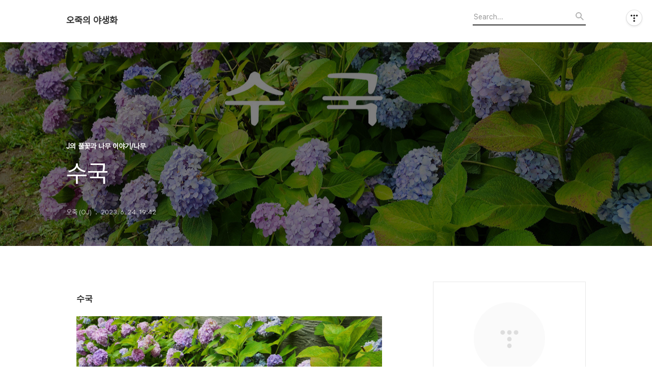

--- FILE ---
content_type: text/html;charset=UTF-8
request_url: https://77sjd.tistory.com/3845
body_size: 57938
content:
<!DOCTYPE html>
<html lang="ko">

                                                                                <head>
                <script type="text/javascript">if (!window.T) { window.T = {} }
window.T.config = {"TOP_SSL_URL":"https://www.tistory.com","PREVIEW":false,"ROLE":"guest","PREV_PAGE":"","NEXT_PAGE":"","BLOG":{"id":5503618,"name":"77sjd","title":"오죽의 야생화","isDormancy":false,"nickName":"오죽 (OJ)","status":"open","profileStatus":"normal"},"NEED_COMMENT_LOGIN":false,"COMMENT_LOGIN_CONFIRM_MESSAGE":"","LOGIN_URL":"https://www.tistory.com/auth/login/?redirectUrl=https://77sjd.tistory.com/3845","DEFAULT_URL":"https://77sjd.tistory.com","USER":{"name":null,"homepage":null,"id":0,"profileImage":null},"SUBSCRIPTION":{"status":"none","isConnected":false,"isPending":false,"isWait":false,"isProcessing":false,"isNone":true},"IS_LOGIN":false,"HAS_BLOG":false,"IS_SUPPORT":false,"IS_SCRAPABLE":false,"TOP_URL":"http://www.tistory.com","JOIN_URL":"https://www.tistory.com/member/join","PHASE":"prod","ROLE_GROUP":"visitor"};
window.T.entryInfo = {"entryId":3845,"isAuthor":false,"categoryId":1077516,"categoryLabel":"J의 풀꽃과 나무 이야기/나무"};
window.appInfo = {"domain":"tistory.com","topUrl":"https://www.tistory.com","loginUrl":"https://www.tistory.com/auth/login","logoutUrl":"https://www.tistory.com/auth/logout"};
window.initData = {};

window.TistoryBlog = {
    basePath: "",
    url: "https://77sjd.tistory.com",
    tistoryUrl: "https://77sjd.tistory.com",
    manageUrl: "https://77sjd.tistory.com/manage",
    token: "XTYJEzNIeWuFfNbmBggDwj8WuGjpl0dgehJ+5SmU2A4SoxZc2sREyWkAjUnJSE5/"
};
var servicePath = "";
var blogURL = "";</script>

                
                
                
                        <!-- BusinessLicenseInfo - START -->
        
            <link href="https://tistory1.daumcdn.net/tistory_admin/userblog/userblog-b01726c8aeb47bdb6a378467404d8bd37fde5262/static/plugin/BusinessLicenseInfo/style.css" rel="stylesheet" type="text/css"/>

            <script>function switchFold(entryId) {
    var businessLayer = document.getElementById("businessInfoLayer_" + entryId);

    if (businessLayer) {
        if (businessLayer.className.indexOf("unfold_license") > 0) {
            businessLayer.className = "business_license_layer";
        } else {
            businessLayer.className = "business_license_layer unfold_license";
        }
    }
}
</script>

        
        <!-- BusinessLicenseInfo - END -->
        <!-- DaumShow - START -->
        <style type="text/css">#daumSearchBox {
    height: 21px;
    background-image: url(//i1.daumcdn.net/imgsrc.search/search_all/show/tistory/plugin/bg_search2_2.gif);
    margin: 5px auto;
    padding: 0;
}

#daumSearchBox input {
    background: none;
    margin: 0;
    padding: 0;
    border: 0;
}

#daumSearchBox #daumLogo {
    width: 34px;
    height: 21px;
    float: left;
    margin-right: 5px;
    background-image: url(//i1.daumcdn.net/img-media/tistory/img/bg_search1_2_2010ci.gif);
}

#daumSearchBox #show_q {
    background-color: transparent;
    border: none;
    font: 12px Gulim, Sans-serif;
    color: #555;
    margin-top: 4px;
    margin-right: 15px;
    float: left;
}

#daumSearchBox #show_btn {
    background-image: url(//i1.daumcdn.net/imgsrc.search/search_all/show/tistory/plugin/bt_search_2.gif);
    width: 37px;
    height: 21px;
    float: left;
    margin: 0;
    cursor: pointer;
    text-indent: -1000em;
}
</style>

        <!-- DaumShow - END -->

<!-- System - START -->

<!-- System - END -->

        <!-- TistoryProfileLayer - START -->
        <link href="https://tistory1.daumcdn.net/tistory_admin/userblog/userblog-b01726c8aeb47bdb6a378467404d8bd37fde5262/static/plugin/TistoryProfileLayer/style.css" rel="stylesheet" type="text/css"/>
<script type="text/javascript" src="https://tistory1.daumcdn.net/tistory_admin/userblog/userblog-b01726c8aeb47bdb6a378467404d8bd37fde5262/static/plugin/TistoryProfileLayer/script.js"></script>

        <!-- TistoryProfileLayer - END -->

                
                <meta http-equiv="X-UA-Compatible" content="IE=Edge">
<meta name="format-detection" content="telephone=no">
<script src="//t1.daumcdn.net/tistory_admin/lib/jquery/jquery-3.5.1.min.js" integrity="sha256-9/aliU8dGd2tb6OSsuzixeV4y/faTqgFtohetphbbj0=" crossorigin="anonymous"></script>
<script type="text/javascript" src="//t1.daumcdn.net/tiara/js/v1/tiara-1.2.0.min.js"></script><meta name="referrer" content="always"/>
<meta name="google-adsense-platform-account" content="ca-host-pub-9691043933427338"/>
<meta name="google-adsense-platform-domain" content="tistory.com"/>
<meta name="description" content="수국 수국 - YouTube"/>
<meta property="og:type" content="article"/>
<meta property="og:url" content="https://77sjd.tistory.com/3845"/>
<meta property="og.article.author" content="오죽 (OJ)"/>
<meta property="og:site_name" content="오죽의 야생화"/>
<meta property="og:title" content="수국"/>
<meta name="by" content="오죽 (OJ)"/>
<meta property="og:description" content="수국 수국 - YouTube"/>
<meta property="og:image" content="https://img1.daumcdn.net/thumb/R800x0/?scode=mtistory2&fname=https%3A%2F%2Fblog.kakaocdn.net%2Fdna%2FwXcu4%2Fbtsla00calY%2FAAAAAAAAAAAAAAAAAAAAAHqdONP2EhbV9XKt-K0Xy0LtDuUTnX3MX_Jk2owCWFmn%2Fimg.jpg%3Fcredential%3DyqXZFxpELC7KVnFOS48ylbz2pIh7yKj8%26expires%3D1764514799%26allow_ip%3D%26allow_referer%3D%26signature%3D36MZuv4hbHO%252BuHP2YeFv%252BdmVg3c%253D"/>
<meta property="article:section" content="'사진'"/>
<meta name="twitter:card" content="summary_large_image"/>
<meta name="twitter:site" content="@TISTORY"/>
<meta name="twitter:title" content="수국"/>
<meta name="twitter:description" content="수국 수국 - YouTube"/>
<meta property="twitter:image" content="https://img1.daumcdn.net/thumb/R800x0/?scode=mtistory2&fname=https%3A%2F%2Fblog.kakaocdn.net%2Fdna%2FwXcu4%2Fbtsla00calY%2FAAAAAAAAAAAAAAAAAAAAAHqdONP2EhbV9XKt-K0Xy0LtDuUTnX3MX_Jk2owCWFmn%2Fimg.jpg%3Fcredential%3DyqXZFxpELC7KVnFOS48ylbz2pIh7yKj8%26expires%3D1764514799%26allow_ip%3D%26allow_referer%3D%26signature%3D36MZuv4hbHO%252BuHP2YeFv%252BdmVg3c%253D"/>
<meta content="https://77sjd.tistory.com/3845" property="dg:plink" content="https://77sjd.tistory.com/3845"/>
<meta name="plink"/>
<meta name="title" content="수국"/>
<meta name="article:media_name" content="오죽의 야생화"/>
<meta property="article:mobile_url" content="https://77sjd.tistory.com/m/3845"/>
<meta property="article:pc_url" content="https://77sjd.tistory.com/3845"/>
<meta property="article:mobile_view_url" content="https://77sjd.tistory.com/m/3845"/>
<meta property="article:pc_view_url" content="https://77sjd.tistory.com/3845"/>
<meta property="article:talk_channel_view_url" content="https://77sjd.tistory.com/m/3845"/>
<meta property="article:pc_service_home" content="https://www.tistory.com"/>
<meta property="article:mobile_service_home" content="https://www.tistory.com/m"/>
<meta property="article:txid" content="5503618_3845"/>
<meta property="article:published_time" content="2023-06-24T19:42:39+09:00"/>
<meta property="og:regDate" content="20230624074239"/>
<meta property="article:modified_time" content="2023-06-24T19:42:39+09:00"/>
<script type="module" src="https://tistory1.daumcdn.net/tistory_admin/userblog/userblog-b01726c8aeb47bdb6a378467404d8bd37fde5262/static/pc/dist/index.js" defer=""></script>
<script type="text/javascript" src="https://tistory1.daumcdn.net/tistory_admin/userblog/userblog-b01726c8aeb47bdb6a378467404d8bd37fde5262/static/pc/dist/index-legacy.js" defer="" nomodule="true"></script>
<script type="text/javascript" src="https://tistory1.daumcdn.net/tistory_admin/userblog/userblog-b01726c8aeb47bdb6a378467404d8bd37fde5262/static/pc/dist/polyfills-legacy.js" defer="" nomodule="true"></script>
<link rel="icon" sizes="any" href="https://t1.daumcdn.net/tistory_admin/favicon/tistory_favicon_32x32.ico"/>
<link rel="icon" type="image/svg+xml" href="https://t1.daumcdn.net/tistory_admin/top_v2/bi-tistory-favicon.svg"/>
<link rel="apple-touch-icon" href="https://t1.daumcdn.net/tistory_admin/top_v2/tistory-apple-touch-favicon.png"/>
<link rel="stylesheet" type="text/css" href="https://t1.daumcdn.net/tistory_admin/www/style/font.css"/>
<link rel="stylesheet" type="text/css" href="https://tistory1.daumcdn.net/tistory_admin/userblog/userblog-b01726c8aeb47bdb6a378467404d8bd37fde5262/static/style/content.css"/>
<link rel="stylesheet" type="text/css" href="https://tistory1.daumcdn.net/tistory_admin/userblog/userblog-b01726c8aeb47bdb6a378467404d8bd37fde5262/static/pc/dist/index.css"/>
<link rel="stylesheet" type="text/css" href="https://tistory1.daumcdn.net/tistory_admin/userblog/userblog-b01726c8aeb47bdb6a378467404d8bd37fde5262/static/style/uselessPMargin.css"/>
<script type="text/javascript">(function() {
    var tjQuery = jQuery.noConflict(true);
    window.tjQuery = tjQuery;
    window.orgjQuery = window.jQuery; window.jQuery = tjQuery;
    window.jQuery = window.orgjQuery; delete window.orgjQuery;
})()</script>
<script type="text/javascript" src="https://tistory1.daumcdn.net/tistory_admin/userblog/userblog-b01726c8aeb47bdb6a378467404d8bd37fde5262/static/script/base.js"></script>
<script type="text/javascript" src="//developers.kakao.com/sdk/js/kakao.min.js"></script>

                
  <title>수국</title>
  <meta name="title" content="수국 :: 오죽의 야생화" />
  <meta charset="utf-8" />
  <meta name="viewport" content="width=device-width, height=device-height, initial-scale=1, minimum-scale=1.0, maximum-scale=1.0" />
  <meta http-equiv="X-UA-Compatible" content="IE=edge, chrome=1" />
  <link rel="alternate" type="application/rss+xml" title="오죽의 야생화" href="https://77sjd.tistory.com/rss" />
  <link rel="stylesheet" href="//cdn.jsdelivr.net/npm/xeicon@2.3.3/xeicon.min.css">
  <link rel="stylesheet" href="https://tistory1.daumcdn.net/tistory/0/Odyssey/style.css" />
  <script src="//t1.daumcdn.net/tistory_admin/lib/jquery/jquery-1.12.4.min.js"></script>
  <script src="//t1.daumcdn.net/tistory_admin/assets/skin/common/vh-check.min.js"></script>
  <script src="https://tistory1.daumcdn.net/tistory/0/Odyssey/images/common.js" defer></script>
  <script> (function () { var test = vhCheck();}()); </script>

                
                
                <style type="text/css">.another_category {
    border: 1px solid #E5E5E5;
    padding: 10px 10px 5px;
    margin: 10px 0;
    clear: both;
}

.another_category h4 {
    font-size: 12px !important;
    margin: 0 !important;
    border-bottom: 1px solid #E5E5E5 !important;
    padding: 2px 0 6px !important;
}

.another_category h4 a {
    font-weight: bold !important;
}

.another_category table {
    table-layout: fixed;
    border-collapse: collapse;
    width: 100% !important;
    margin-top: 10px !important;
}

* html .another_category table {
    width: auto !important;
}

*:first-child + html .another_category table {
    width: auto !important;
}

.another_category th, .another_category td {
    padding: 0 0 4px !important;
}

.another_category th {
    text-align: left;
    font-size: 12px !important;
    font-weight: normal;
    word-break: break-all;
    overflow: hidden;
    line-height: 1.5;
}

.another_category td {
    text-align: right;
    width: 80px;
    font-size: 11px;
}

.another_category th a {
    font-weight: normal;
    text-decoration: none;
    border: none !important;
}

.another_category th a.current {
    font-weight: bold;
    text-decoration: none !important;
    border-bottom: 1px solid !important;
}

.another_category th span {
    font-weight: normal;
    text-decoration: none;
    font: 10px Tahoma, Sans-serif;
    border: none !important;
}

.another_category_color_gray, .another_category_color_gray h4 {
    border-color: #E5E5E5 !important;
}

.another_category_color_gray * {
    color: #909090 !important;
}

.another_category_color_gray th a.current {
    border-color: #909090 !important;
}

.another_category_color_gray h4, .another_category_color_gray h4 a {
    color: #737373 !important;
}

.another_category_color_red, .another_category_color_red h4 {
    border-color: #F6D4D3 !important;
}

.another_category_color_red * {
    color: #E86869 !important;
}

.another_category_color_red th a.current {
    border-color: #E86869 !important;
}

.another_category_color_red h4, .another_category_color_red h4 a {
    color: #ED0908 !important;
}

.another_category_color_green, .another_category_color_green h4 {
    border-color: #CCE7C8 !important;
}

.another_category_color_green * {
    color: #64C05B !important;
}

.another_category_color_green th a.current {
    border-color: #64C05B !important;
}

.another_category_color_green h4, .another_category_color_green h4 a {
    color: #3EA731 !important;
}

.another_category_color_blue, .another_category_color_blue h4 {
    border-color: #C8DAF2 !important;
}

.another_category_color_blue * {
    color: #477FD6 !important;
}

.another_category_color_blue th a.current {
    border-color: #477FD6 !important;
}

.another_category_color_blue h4, .another_category_color_blue h4 a {
    color: #1960CA !important;
}

.another_category_color_violet, .another_category_color_violet h4 {
    border-color: #E1CEEC !important;
}

.another_category_color_violet * {
    color: #9D64C5 !important;
}

.another_category_color_violet th a.current {
    border-color: #9D64C5 !important;
}

.another_category_color_violet h4, .another_category_color_violet h4 a {
    color: #7E2CB5 !important;
}
</style>

                
                <link rel="stylesheet" type="text/css" href="https://tistory1.daumcdn.net/tistory_admin/userblog/userblog-b01726c8aeb47bdb6a378467404d8bd37fde5262/static/style/revenue.css"/>
<link rel="canonical" href="https://77sjd.tistory.com/3845"/>

<!-- BEGIN STRUCTURED_DATA -->
<script type="application/ld+json">
    {"@context":"http://schema.org","@type":"BlogPosting","mainEntityOfPage":{"@id":"https://77sjd.tistory.com/3845","name":null},"url":"https://77sjd.tistory.com/3845","headline":"수국","description":"수국 수국 - YouTube","author":{"@type":"Person","name":"오죽 (OJ)","logo":null},"image":{"@type":"ImageObject","url":"https://img1.daumcdn.net/thumb/R800x0/?scode=mtistory2&fname=https%3A%2F%2Fblog.kakaocdn.net%2Fdna%2FwXcu4%2Fbtsla00calY%2FAAAAAAAAAAAAAAAAAAAAAHqdONP2EhbV9XKt-K0Xy0LtDuUTnX3MX_Jk2owCWFmn%2Fimg.jpg%3Fcredential%3DyqXZFxpELC7KVnFOS48ylbz2pIh7yKj8%26expires%3D1764514799%26allow_ip%3D%26allow_referer%3D%26signature%3D36MZuv4hbHO%252BuHP2YeFv%252BdmVg3c%253D","width":"800px","height":"800px"},"datePublished":"2023-06-24T19:42:39+09:00","dateModified":"2023-06-24T19:42:39+09:00","publisher":{"@type":"Organization","name":"TISTORY","logo":{"@type":"ImageObject","url":"https://t1.daumcdn.net/tistory_admin/static/images/openGraph/opengraph.png","width":"800px","height":"800px"}}}
</script>
<!-- END STRUCTURED_DATA -->
<link rel="stylesheet" type="text/css" href="https://tistory1.daumcdn.net/tistory_admin/userblog/userblog-b01726c8aeb47bdb6a378467404d8bd37fde5262/static/style/dialog.css"/>
<link rel="stylesheet" type="text/css" href="//t1.daumcdn.net/tistory_admin/www/style/top/font.css"/>
<link rel="stylesheet" type="text/css" href="https://tistory1.daumcdn.net/tistory_admin/userblog/userblog-b01726c8aeb47bdb6a378467404d8bd37fde5262/static/style/postBtn.css"/>
<link rel="stylesheet" type="text/css" href="https://tistory1.daumcdn.net/tistory_admin/userblog/userblog-b01726c8aeb47bdb6a378467404d8bd37fde5262/static/style/tistory.css"/>
<script type="text/javascript" src="https://tistory1.daumcdn.net/tistory_admin/userblog/userblog-b01726c8aeb47bdb6a378467404d8bd37fde5262/static/script/common.js"></script>
<script type="text/javascript" src="https://tistory1.daumcdn.net/tistory_admin/userblog/userblog-b01726c8aeb47bdb6a378467404d8bd37fde5262/static/script/odyssey.js"></script>

                
                </head>


                                                <body id="tt-body-page" class="headerslogundisplayon headerbannerdisplayon listmorenumber listmorebuttonmobile   use-menu-topnavnone-wrp">
                
                
                

  
    <!-- 사이드바 서랍형일때 wrap-right / wrap-drawer -->
    <div id="wrap" class="wrap-right">

      <!-- header -->
      <header class="header">
				<div class="line-bottom display-none"></div>
        <!-- inner-header -->
        <div class="inner-header  topnavnone">

          <div class="box-header">
            <h1 class="title-logo">
              <a href="https://77sjd.tistory.com/" title="오죽의 야생화" class="link_logo">
                
                
                  오죽의 야생화
                
              </a>
            </h1>

            <!-- search-bar for PC -->
						<div class="util use-top">
							<div class="search">
							<input class="searchInput" type="text" name="search" value="" placeholder="Search..." onkeypress="if (event.keyCode == 13) { requestSearch('.util.use-top .searchInput') }"/>
							</div>
						</div>


          </div>

          <!-- area-align -->
          <div class="area-align">

            

            <!-- area-gnb -->
            <div class="area-gnb">
              <nav class="topnavnone">
                <ul>
  <li class="t_menu_home first"><a href="/" target="">홈</a></li>
  <li class="t_menu_tag"><a href="/tag" target="">태그</a></li>
  <li class="t_menu_guestbook last"><a href="/guestbook" target="">방명록</a></li>
</ul>
              </nav>
            </div>

            <button type="button" class="button-menu">
              <svg xmlns="//www.w3.org/2000/svg" width="20" height="14" viewBox="0 0 20 14">
                <path fill="#333" fill-rule="evenodd" d="M0 0h20v2H0V0zm0 6h20v2H0V6zm0 6h20v2H0v-2z" />
              </svg>
            </button>

            

          </div>
          <!-- // area-align -->

        </div>
        <!-- // inner-header -->

      </header>
      <!-- // header -->

      

      <!-- container -->
      <div id="container">

        <main class="main">

          <!-- area-main -->
          <div class="area-main">

            <!-- s_list / 카테고리, 검색 리스트 -->
            <div class="area-common" >
							
            </div>
            <!-- // s_list / 카테고리, 검색 리스트 -->

            <!-- area-view / 뷰페이지 및 기본 영역 -->
            <div class="area-view">
              <!-- s_article_rep -->
                
      

  <!-- s_permalink_article_rep / 뷰페이지 -->
  
    <!-- 이미지가 없는 경우 article-header-noimg -->
    <div class="article-header" thumbnail="https://img1.daumcdn.net/thumb/R1440x0/?scode=mtistory2&fname=https%3A%2F%2Fblog.kakaocdn.net%2Fdna%2FwXcu4%2Fbtsla00calY%2FAAAAAAAAAAAAAAAAAAAAAHqdONP2EhbV9XKt-K0Xy0LtDuUTnX3MX_Jk2owCWFmn%2Fimg.jpg%3Fcredential%3DyqXZFxpELC7KVnFOS48ylbz2pIh7yKj8%26expires%3D1764514799%26allow_ip%3D%26allow_referer%3D%26signature%3D36MZuv4hbHO%252BuHP2YeFv%252BdmVg3c%253D" style="background-image:url('')">
      <div class="inner-header">
        <div class="box-meta">
          <p class="category">J의 풀꽃과 나무 이야기/나무</p>
          <h2 class="title-article">수국</h2>
          <div class="box-info">
            <span class="writer">오죽 (OJ)</span>
            <span class="date">2023. 6. 24. 19:42</span>
            
          </div>
        </div>
      </div>
    </div>

    <!-- 에디터 영역 -->
    <div class="article-view" id="article-view">
                  <!-- System - START -->

<!-- System - END -->

            <div class="tt_article_useless_p_margin contents_style"><p data-ke-size="size16"><b>수국</b></p>
<p><figure class="imageblock alignCenter" data-ke-mobileStyle="widthOrigin" data-filename="u002.jpg" data-origin-width="1280" data-origin-height="721"><span data-url="https://blog.kakaocdn.net/dna/wXcu4/btsla00calY/AAAAAAAAAAAAAAAAAAAAAHqdONP2EhbV9XKt-K0Xy0LtDuUTnX3MX_Jk2owCWFmn/img.jpg?credential=yqXZFxpELC7KVnFOS48ylbz2pIh7yKj8&expires=1764514799&allow_ip=&allow_referer=&signature=36MZuv4hbHO%2BuHP2YeFv%2BdmVg3c%3D" data-phocus="https://blog.kakaocdn.net/dna/wXcu4/btsla00calY/AAAAAAAAAAAAAAAAAAAAAHqdONP2EhbV9XKt-K0Xy0LtDuUTnX3MX_Jk2owCWFmn/img.jpg?credential=yqXZFxpELC7KVnFOS48ylbz2pIh7yKj8&expires=1764514799&allow_ip=&allow_referer=&signature=36MZuv4hbHO%2BuHP2YeFv%2BdmVg3c%3D"><img src="https://blog.kakaocdn.net/dna/wXcu4/btsla00calY/AAAAAAAAAAAAAAAAAAAAAHqdONP2EhbV9XKt-K0Xy0LtDuUTnX3MX_Jk2owCWFmn/img.jpg?credential=yqXZFxpELC7KVnFOS48ylbz2pIh7yKj8&expires=1764514799&allow_ip=&allow_referer=&signature=36MZuv4hbHO%2BuHP2YeFv%2BdmVg3c%3D" srcset="https://img1.daumcdn.net/thumb/R1280x0/?scode=mtistory2&fname=https%3A%2F%2Fblog.kakaocdn.net%2Fdna%2FwXcu4%2Fbtsla00calY%2FAAAAAAAAAAAAAAAAAAAAAHqdONP2EhbV9XKt-K0Xy0LtDuUTnX3MX_Jk2owCWFmn%2Fimg.jpg%3Fcredential%3DyqXZFxpELC7KVnFOS48ylbz2pIh7yKj8%26expires%3D1764514799%26allow_ip%3D%26allow_referer%3D%26signature%3D36MZuv4hbHO%252BuHP2YeFv%252BdmVg3c%253D" onerror="this.onerror=null; this.src='//t1.daumcdn.net/tistory_admin/static/images/no-image-v1.png'; this.srcset='//t1.daumcdn.net/tistory_admin/static/images/no-image-v1.png';" loading="lazy" width="1280" height="721" data-filename="u002.jpg" data-origin-width="1280" data-origin-height="721"/></span></figure>
<figure class="imageblock alignCenter" data-ke-mobileStyle="widthOrigin" data-filename="u003.jpg" data-origin-width="1280" data-origin-height="721"><span data-url="https://blog.kakaocdn.net/dna/7G64e/btsk9i8BTdk/AAAAAAAAAAAAAAAAAAAAAE8fn_6u5Um8OhAFpqlArnpkYiYRMC72T7DDcLwkNILd/img.jpg?credential=yqXZFxpELC7KVnFOS48ylbz2pIh7yKj8&expires=1764514799&allow_ip=&allow_referer=&signature=1PN5frUy7XopHvP0zdgmBTKgBcY%3D" data-phocus="https://blog.kakaocdn.net/dna/7G64e/btsk9i8BTdk/AAAAAAAAAAAAAAAAAAAAAE8fn_6u5Um8OhAFpqlArnpkYiYRMC72T7DDcLwkNILd/img.jpg?credential=yqXZFxpELC7KVnFOS48ylbz2pIh7yKj8&expires=1764514799&allow_ip=&allow_referer=&signature=1PN5frUy7XopHvP0zdgmBTKgBcY%3D"><img src="https://blog.kakaocdn.net/dna/7G64e/btsk9i8BTdk/AAAAAAAAAAAAAAAAAAAAAE8fn_6u5Um8OhAFpqlArnpkYiYRMC72T7DDcLwkNILd/img.jpg?credential=yqXZFxpELC7KVnFOS48ylbz2pIh7yKj8&expires=1764514799&allow_ip=&allow_referer=&signature=1PN5frUy7XopHvP0zdgmBTKgBcY%3D" srcset="https://img1.daumcdn.net/thumb/R1280x0/?scode=mtistory2&fname=https%3A%2F%2Fblog.kakaocdn.net%2Fdna%2F7G64e%2Fbtsk9i8BTdk%2FAAAAAAAAAAAAAAAAAAAAAE8fn_6u5Um8OhAFpqlArnpkYiYRMC72T7DDcLwkNILd%2Fimg.jpg%3Fcredential%3DyqXZFxpELC7KVnFOS48ylbz2pIh7yKj8%26expires%3D1764514799%26allow_ip%3D%26allow_referer%3D%26signature%3D1PN5frUy7XopHvP0zdgmBTKgBcY%253D" onerror="this.onerror=null; this.src='//t1.daumcdn.net/tistory_admin/static/images/no-image-v1.png'; this.srcset='//t1.daumcdn.net/tistory_admin/static/images/no-image-v1.png';" loading="lazy" width="1280" height="721" data-filename="u003.jpg" data-origin-width="1280" data-origin-height="721"/></span></figure>
<figure class="imageblock alignCenter" data-ke-mobileStyle="widthOrigin" data-filename="u004.jpg" data-origin-width="1280" data-origin-height="721"><span data-url="https://blog.kakaocdn.net/dna/QGggQ/btslahg6IvQ/AAAAAAAAAAAAAAAAAAAAADil-JkiwdQSvIS3QtMpvYOC5Os-r5_w913cEboiBZbp/img.jpg?credential=yqXZFxpELC7KVnFOS48ylbz2pIh7yKj8&expires=1764514799&allow_ip=&allow_referer=&signature=h4sdqG4L7b47H76kvjULb%2BG14MQ%3D" data-phocus="https://blog.kakaocdn.net/dna/QGggQ/btslahg6IvQ/AAAAAAAAAAAAAAAAAAAAADil-JkiwdQSvIS3QtMpvYOC5Os-r5_w913cEboiBZbp/img.jpg?credential=yqXZFxpELC7KVnFOS48ylbz2pIh7yKj8&expires=1764514799&allow_ip=&allow_referer=&signature=h4sdqG4L7b47H76kvjULb%2BG14MQ%3D"><img src="https://blog.kakaocdn.net/dna/QGggQ/btslahg6IvQ/AAAAAAAAAAAAAAAAAAAAADil-JkiwdQSvIS3QtMpvYOC5Os-r5_w913cEboiBZbp/img.jpg?credential=yqXZFxpELC7KVnFOS48ylbz2pIh7yKj8&expires=1764514799&allow_ip=&allow_referer=&signature=h4sdqG4L7b47H76kvjULb%2BG14MQ%3D" srcset="https://img1.daumcdn.net/thumb/R1280x0/?scode=mtistory2&fname=https%3A%2F%2Fblog.kakaocdn.net%2Fdna%2FQGggQ%2Fbtslahg6IvQ%2FAAAAAAAAAAAAAAAAAAAAADil-JkiwdQSvIS3QtMpvYOC5Os-r5_w913cEboiBZbp%2Fimg.jpg%3Fcredential%3DyqXZFxpELC7KVnFOS48ylbz2pIh7yKj8%26expires%3D1764514799%26allow_ip%3D%26allow_referer%3D%26signature%3Dh4sdqG4L7b47H76kvjULb%252BG14MQ%253D" onerror="this.onerror=null; this.src='//t1.daumcdn.net/tistory_admin/static/images/no-image-v1.png'; this.srcset='//t1.daumcdn.net/tistory_admin/static/images/no-image-v1.png';" loading="lazy" width="1280" height="721" data-filename="u004.jpg" data-origin-width="1280" data-origin-height="721"/></span></figure>
<figure class="imageblock alignCenter" data-ke-mobileStyle="widthOrigin" data-filename="u005.jpg" data-origin-width="1280" data-origin-height="721"><span data-url="https://blog.kakaocdn.net/dna/ce9D2G/btsk9PLTFDE/AAAAAAAAAAAAAAAAAAAAAH1QEb7w7Ts8WoXjrrbwvfAwdZC5x8UhGJRE-Y5GPkSt/img.jpg?credential=yqXZFxpELC7KVnFOS48ylbz2pIh7yKj8&expires=1764514799&allow_ip=&allow_referer=&signature=XlOXPNRRs%2BhRZkyFQsuiHowAt48%3D" data-phocus="https://blog.kakaocdn.net/dna/ce9D2G/btsk9PLTFDE/AAAAAAAAAAAAAAAAAAAAAH1QEb7w7Ts8WoXjrrbwvfAwdZC5x8UhGJRE-Y5GPkSt/img.jpg?credential=yqXZFxpELC7KVnFOS48ylbz2pIh7yKj8&expires=1764514799&allow_ip=&allow_referer=&signature=XlOXPNRRs%2BhRZkyFQsuiHowAt48%3D"><img src="https://blog.kakaocdn.net/dna/ce9D2G/btsk9PLTFDE/AAAAAAAAAAAAAAAAAAAAAH1QEb7w7Ts8WoXjrrbwvfAwdZC5x8UhGJRE-Y5GPkSt/img.jpg?credential=yqXZFxpELC7KVnFOS48ylbz2pIh7yKj8&expires=1764514799&allow_ip=&allow_referer=&signature=XlOXPNRRs%2BhRZkyFQsuiHowAt48%3D" srcset="https://img1.daumcdn.net/thumb/R1280x0/?scode=mtistory2&fname=https%3A%2F%2Fblog.kakaocdn.net%2Fdna%2Fce9D2G%2Fbtsk9PLTFDE%2FAAAAAAAAAAAAAAAAAAAAAH1QEb7w7Ts8WoXjrrbwvfAwdZC5x8UhGJRE-Y5GPkSt%2Fimg.jpg%3Fcredential%3DyqXZFxpELC7KVnFOS48ylbz2pIh7yKj8%26expires%3D1764514799%26allow_ip%3D%26allow_referer%3D%26signature%3DXlOXPNRRs%252BhRZkyFQsuiHowAt48%253D" onerror="this.onerror=null; this.src='//t1.daumcdn.net/tistory_admin/static/images/no-image-v1.png'; this.srcset='//t1.daumcdn.net/tistory_admin/static/images/no-image-v1.png';" loading="lazy" width="1280" height="721" data-filename="u005.jpg" data-origin-width="1280" data-origin-height="721"/></span></figure>
<figure class="imageblock alignCenter" data-ke-mobileStyle="widthOrigin" data-filename="u006.jpg" data-origin-width="1280" data-origin-height="721"><span data-url="https://blog.kakaocdn.net/dna/dg8rMd/btslgiesq7z/AAAAAAAAAAAAAAAAAAAAADIKOM4rXO4gvTNog_jmYz1McKXrM9h-FqCUVo02z19g/img.jpg?credential=yqXZFxpELC7KVnFOS48ylbz2pIh7yKj8&expires=1764514799&allow_ip=&allow_referer=&signature=MYkY%2B3Ey9zomoo%2FKqSnK%2FsWjufc%3D" data-phocus="https://blog.kakaocdn.net/dna/dg8rMd/btslgiesq7z/AAAAAAAAAAAAAAAAAAAAADIKOM4rXO4gvTNog_jmYz1McKXrM9h-FqCUVo02z19g/img.jpg?credential=yqXZFxpELC7KVnFOS48ylbz2pIh7yKj8&expires=1764514799&allow_ip=&allow_referer=&signature=MYkY%2B3Ey9zomoo%2FKqSnK%2FsWjufc%3D"><img src="https://blog.kakaocdn.net/dna/dg8rMd/btslgiesq7z/AAAAAAAAAAAAAAAAAAAAADIKOM4rXO4gvTNog_jmYz1McKXrM9h-FqCUVo02z19g/img.jpg?credential=yqXZFxpELC7KVnFOS48ylbz2pIh7yKj8&expires=1764514799&allow_ip=&allow_referer=&signature=MYkY%2B3Ey9zomoo%2FKqSnK%2FsWjufc%3D" srcset="https://img1.daumcdn.net/thumb/R1280x0/?scode=mtistory2&fname=https%3A%2F%2Fblog.kakaocdn.net%2Fdna%2Fdg8rMd%2Fbtslgiesq7z%2FAAAAAAAAAAAAAAAAAAAAADIKOM4rXO4gvTNog_jmYz1McKXrM9h-FqCUVo02z19g%2Fimg.jpg%3Fcredential%3DyqXZFxpELC7KVnFOS48ylbz2pIh7yKj8%26expires%3D1764514799%26allow_ip%3D%26allow_referer%3D%26signature%3DMYkY%252B3Ey9zomoo%252FKqSnK%252FsWjufc%253D" onerror="this.onerror=null; this.src='//t1.daumcdn.net/tistory_admin/static/images/no-image-v1.png'; this.srcset='//t1.daumcdn.net/tistory_admin/static/images/no-image-v1.png';" loading="lazy" width="1280" height="721" data-filename="u006.jpg" data-origin-width="1280" data-origin-height="721"/></span></figure>
<figure class="imageblock alignCenter" data-ke-mobileStyle="widthOrigin" data-filename="u007.jpg" data-origin-width="1280" data-origin-height="721"><span data-url="https://blog.kakaocdn.net/dna/dH3B0n/btslafDNCqF/AAAAAAAAAAAAAAAAAAAAACBPUwsGeX6XlSAtG5AweQiyLSb0reOsVqSSoenUNMJy/img.jpg?credential=yqXZFxpELC7KVnFOS48ylbz2pIh7yKj8&expires=1764514799&allow_ip=&allow_referer=&signature=XCrxBSEKmLtiUAiJ990DCEj5gis%3D" data-phocus="https://blog.kakaocdn.net/dna/dH3B0n/btslafDNCqF/AAAAAAAAAAAAAAAAAAAAACBPUwsGeX6XlSAtG5AweQiyLSb0reOsVqSSoenUNMJy/img.jpg?credential=yqXZFxpELC7KVnFOS48ylbz2pIh7yKj8&expires=1764514799&allow_ip=&allow_referer=&signature=XCrxBSEKmLtiUAiJ990DCEj5gis%3D"><img src="https://blog.kakaocdn.net/dna/dH3B0n/btslafDNCqF/AAAAAAAAAAAAAAAAAAAAACBPUwsGeX6XlSAtG5AweQiyLSb0reOsVqSSoenUNMJy/img.jpg?credential=yqXZFxpELC7KVnFOS48ylbz2pIh7yKj8&expires=1764514799&allow_ip=&allow_referer=&signature=XCrxBSEKmLtiUAiJ990DCEj5gis%3D" srcset="https://img1.daumcdn.net/thumb/R1280x0/?scode=mtistory2&fname=https%3A%2F%2Fblog.kakaocdn.net%2Fdna%2FdH3B0n%2FbtslafDNCqF%2FAAAAAAAAAAAAAAAAAAAAACBPUwsGeX6XlSAtG5AweQiyLSb0reOsVqSSoenUNMJy%2Fimg.jpg%3Fcredential%3DyqXZFxpELC7KVnFOS48ylbz2pIh7yKj8%26expires%3D1764514799%26allow_ip%3D%26allow_referer%3D%26signature%3DXCrxBSEKmLtiUAiJ990DCEj5gis%253D" onerror="this.onerror=null; this.src='//t1.daumcdn.net/tistory_admin/static/images/no-image-v1.png'; this.srcset='//t1.daumcdn.net/tistory_admin/static/images/no-image-v1.png';" loading="lazy" width="1280" height="721" data-filename="u007.jpg" data-origin-width="1280" data-origin-height="721"/></span></figure>
</p>
<p data-ke-size="size16"><a href="https://www.youtube.com/watch?v=OIcTalr79wM">수국 - YouTube</a></p>
<figure data-ke-type="video" data-ke-style="alignCenter" data-video-host="youtube" data-video-url="https://www.youtube.com/watch?v=OIcTalr79wM" data-video-thumbnail="https://blog.kakaocdn.net/dna/zHWb4/hyS5F96A3O/AAAAAAAAAAAAAAAAAAAAAL00tuwEenHc2pzeijGflterGkKLuSVOLN6JFPRScCN9/img.jpg?credential=yqXZFxpELC7KVnFOS48ylbz2pIh7yKj8&expires=1764514799&allow_ip=&allow_referer=&signature=%2BHAaNna6xKiAxvyf4L%2BpDigEYe8%3D" data-video-width="860" data-video-height="484" data-video-origin-width="860" data-video-origin-height="484" data-ke-mobilestyle="widthContent" data-video-title="수국" data-original-url=""><iframe src="https://www.youtube.com/embed/OIcTalr79wM" width="860" height="484" frameborder="" allowfullscreen="true"></iframe>
<figcaption style="display: none;"></figcaption>
</figure>
<p data-ke-size="size16">&nbsp;</p></div>
            <!-- System - START -->

<!-- System - END -->

                    <div class="container_postbtn #post_button_group">
  <div class="postbtn_like"><script>window.ReactionButtonType = 'reaction';
window.ReactionApiUrl = '//77sjd.tistory.com/reaction';
window.ReactionReqBody = {
    entryId: 3845
}</script>
<div class="wrap_btn" id="reaction-3845" data-tistory-react-app="Reaction"></div><div class="wrap_btn wrap_btn_share"><button type="button" class="btn_post sns_btn btn_share" aria-expanded="false" data-thumbnail-url="https://img1.daumcdn.net/thumb/R800x0/?scode=mtistory2&amp;fname=https%3A%2F%2Fblog.kakaocdn.net%2Fdna%2FwXcu4%2Fbtsla00calY%2FAAAAAAAAAAAAAAAAAAAAAHqdONP2EhbV9XKt-K0Xy0LtDuUTnX3MX_Jk2owCWFmn%2Fimg.jpg%3Fcredential%3DyqXZFxpELC7KVnFOS48ylbz2pIh7yKj8%26expires%3D1764514799%26allow_ip%3D%26allow_referer%3D%26signature%3D36MZuv4hbHO%252BuHP2YeFv%252BdmVg3c%253D" data-title="수국" data-description="수국 수국 - YouTube" data-profile-image="https://t1.daumcdn.net/tistory_admin/static/manage/images/r3/default_L.png" data-profile-name="오죽 (OJ)" data-pc-url="https://77sjd.tistory.com/3845" data-relative-pc-url="/3845" data-blog-title="오죽의 야생화"><span class="ico_postbtn ico_share">공유하기</span></button>
  <div class="layer_post" id="tistorySnsLayer"></div>
</div><div class="wrap_btn wrap_btn_etc" data-entry-id="3845" data-entry-visibility="public" data-category-visibility="public"><button type="button" class="btn_post btn_etc2" aria-expanded="false"><span class="ico_postbtn ico_etc">게시글 관리</span></button>
  <div class="layer_post" id="tistoryEtcLayer"></div>
</div></div>
<button type="button" class="btn_menu_toolbar btn_subscription #subscribe" data-blog-id="5503618" data-url="https://77sjd.tistory.com/3845" data-device="web_pc" data-tiara-action-name="구독 버튼_클릭"><em class="txt_state"></em><strong class="txt_tool_id">오죽의 야생화</strong><span class="img_common_tistory ico_check_type1"></span></button>  <div data-tistory-react-app="SupportButton"></div>
</div>

                    <!-- PostListinCategory - START -->
<div class="another_category another_category_color_gray">
  <h4>'<a href="/category/J%EC%9D%98%20%ED%92%80%EA%BD%83%EA%B3%BC%20%EB%82%98%EB%AC%B4%20%EC%9D%B4%EC%95%BC%EA%B8%B0">J의 풀꽃과 나무 이야기</a> &gt; <a href="/category/J%EC%9D%98%20%ED%92%80%EA%BD%83%EA%B3%BC%20%EB%82%98%EB%AC%B4%20%EC%9D%B4%EC%95%BC%EA%B8%B0/%EB%82%98%EB%AC%B4">나무</a>' 카테고리의 다른 글</h4>
  <table>
    <tr>
      <th><a href="/3866">누리장나무 (개똥나무, 누린내나무)</a>&nbsp;&nbsp;<span>(0)</span></th>
      <td>2023.07.10</td>
    </tr>
    <tr>
      <th><a href="/3848">모감주나무 (염주나무)</a>&nbsp;&nbsp;<span>(0)</span></th>
      <td>2023.06.24</td>
    </tr>
    <tr>
      <th><a href="/3839">밤나무</a>&nbsp;&nbsp;<span>(0)</span></th>
      <td>2023.06.09</td>
    </tr>
    <tr>
      <th><a href="/3835">뽕나무</a>&nbsp;&nbsp;<span>(0)</span></th>
      <td>2023.06.03</td>
    </tr>
    <tr>
      <th><a href="/3834">매실 (梅實, Chinese plum, Japanese apricot)</a>&nbsp;&nbsp;<span>(0)</span></th>
      <td>2023.06.03</td>
    </tr>
  </table>
</div>

<!-- PostListinCategory - END -->

    </div>

    <!-- article-footer -->
    <div class="article-footer">

      

      <div class="article-page">
        <h3 class="title-footer">'J의 풀꽃과 나무 이야기/나무'의 다른글</h3>
        <ul>
          <li>
            
          </li>
          <li><span>현재글</span><strong>수국</strong></li>
          <li>
            
          </li>
        </ul>
      </div>

      
        <!-- article-related -->
        <div class="article-related">
          <h3 class="title-footer">관련글</h3>
          <ul class="list-related">
            
              <li class="item-related">
                <a href="/3866?category=1077516" class="link-related">
                  <span class="thumnail" style="background-image:url('https://img1.daumcdn.net/thumb/R750x0/?scode=mtistory2&fname=https%3A%2F%2Fblog.kakaocdn.net%2Fdna%2Fb7dMJ0%2Fbtsm8J3F2c0%2FAAAAAAAAAAAAAAAAAAAAAHoAzMpOzcHCR_8ow8ipWjeGXNzejDN2jgNVA4eLtVc8%2Fimg.jpg%3Fcredential%3DyqXZFxpELC7KVnFOS48ylbz2pIh7yKj8%26expires%3D1764514799%26allow_ip%3D%26allow_referer%3D%26signature%3DRF0Q8xoUiQ1cinUpSozSE7YZKw4%253D')"></span>
                  <div class="box_content">
                    <strong>누리장나무 (개똥나무, 누린내나무)</strong>
                    <span class="date">2023.07.10</span>
                  </div>
                </a>
              </li>
            
              <li class="item-related">
                <a href="/3848?category=1077516" class="link-related">
                  <span class="thumnail" style="background-image:url('https://img1.daumcdn.net/thumb/R750x0/?scode=mtistory2&fname=https%3A%2F%2Fblog.kakaocdn.net%2Fdna%2FdVDOwm%2FbtslbozW0VE%2FAAAAAAAAAAAAAAAAAAAAAAk-9O0aV7DYmJTaCQ4hCcEgW6l9DX2gNIIlqaxjCHYU%2Fimg.jpg%3Fcredential%3DyqXZFxpELC7KVnFOS48ylbz2pIh7yKj8%26expires%3D1764514799%26allow_ip%3D%26allow_referer%3D%26signature%3DPeLwt6Z7RFQmCsxdcNnmJUVVJeM%253D')"></span>
                  <div class="box_content">
                    <strong>모감주나무 (염주나무)</strong>
                    <span class="date">2023.06.24</span>
                  </div>
                </a>
              </li>
            
              <li class="item-related">
                <a href="/3839?category=1077516" class="link-related">
                  <span class="thumnail" style="background-image:url('https://img1.daumcdn.net/thumb/R750x0/?scode=mtistory2&fname=https%3A%2F%2Fblog.kakaocdn.net%2Fdna%2FF0YbC%2FbtsjaIgHycn%2FAAAAAAAAAAAAAAAAAAAAAOhKpTuaQYQUiv54v4GleBquNSgsirZyXUpRZbKHhICc%2Fimg.jpg%3Fcredential%3DyqXZFxpELC7KVnFOS48ylbz2pIh7yKj8%26expires%3D1764514799%26allow_ip%3D%26allow_referer%3D%26signature%3DuKDx%252BI42SuIhj1vXJJx%252BvtaU%252BFQ%253D')"></span>
                  <div class="box_content">
                    <strong>밤나무</strong>
                    <span class="date">2023.06.09</span>
                  </div>
                </a>
              </li>
            
              <li class="item-related">
                <a href="/3835?category=1077516" class="link-related">
                  <span class="thumnail" style="background-image:url('https://img1.daumcdn.net/thumb/R750x0/?scode=mtistory2&fname=https%3A%2F%2Fblog.kakaocdn.net%2Fdna%2FdaRclq%2Fbtsis0h4UMY%2FAAAAAAAAAAAAAAAAAAAAAOg-PO0qiNHbz9GXODafOih-PRlO8sIDpvPDyYQNGZgJ%2Fimg.jpg%3Fcredential%3DyqXZFxpELC7KVnFOS48ylbz2pIh7yKj8%26expires%3D1764514799%26allow_ip%3D%26allow_referer%3D%26signature%3D83GTK7IaTjq2lQqXaLZGii1z7f0%253D')"></span>
                  <div class="box_content">
                    <strong>뽕나무</strong>
                    <span class="date">2023.06.03</span>
                  </div>
                </a>
              </li>
            
          </ul>
        </div>
        <!-- // article-related -->
      

      <!-- article-reply -->
      <div class="article-reply">
        <div class="area-reply">
          <div data-tistory-react-app="Namecard"></div>
        </div>
      </div>
      <!-- // article-reply -->

    </div>
    <!-- // article-footer -->

  

      
  
              <!-- // s_article_rep -->

              <!-- s_article_protected / 개별 보호글 페이지 -->
              
              <!-- // s_article_protected -->

              <!-- s_page_rep -->
              
              <!-- // s_page_rep -->

              <!-- s_notice_rep / 개별 공지사항 페이지 -->
							

              <!-- // s_notice_rep -->

              <!-- s_tag / 개별 태그 페이지-->
              
              <!-- // s_tag -->

              <!-- s_local / 개별 위치로그 페이지 -->
              
              <!-- // s_local -->

              <div class="article-reply">
                <div class="area-reply">
                  <!-- s_guest  / 개별 방명록 페이지 -->
                  
                </div>
              </div>

              <!-- s_paging -->
              
              <!-- // s_paging -->

            </div>
            <!-- area-view -->

            <!-- s_cover_group / 커버 리스트 -->
            
            <!-- // s_cover_group -->

          </div>
          <!-- // area-main -->

          <!-- aside -->
          <aside class="area-aside">
            <!-- sidebar 01 -->
            
                <!-- 프로필 -->
								<div class="box-profile " style="background-image:url('');">
									<div class="inner-box">
										<img src="https://t1.daumcdn.net/tistory_admin/static/manage/images/r3/default_L.png" class="img-profile" alt="프로필사진">
										<p class="tit-g">오죽의 야생화</p>
                    <p class="text-profile"></p>
                    <!-- 블로그 소유자 접속시 보여지는 버튼 -->
										<div class="btn_tool"><button class="btn_menu_toolbar btn_subscription  #subscribe" data-blog-id="5503618" data-url="https://77sjd.tistory.com" data-device="web_pc"><strong class="txt_tool_id">오죽의 야생화</strong><em class="txt_state">구독하기</em><span class="img_common_tistory ico_check_type1"></span></button></div>
                    <!-- 블로그 소유자가 아닌 경우 보여지는 버튼 그룹 -->
                    <div class="profile-btn-group visitor">
                        <button type="button" class="btn-g btn-primary btn-write">글쓰기</button> 
                        <button type="button" class="btn-g btn-blog-manage">블로그 관리</button> 
                    </div>
										<div class="box-sns">
											
											
											
											
										</div>
									</div>
								</div>
              

            <!-- sidebar 02 -->
            
                  <!-- 카테고리 메뉴 -->
                  <div class="box-category box-category-2depth">
                    <nav>
                      <ul class="tt_category"><li class=""><a href="/category" class="link_tit"> 분류 전체보기 <span class="c_cnt">(3440)</span> </a>
  <ul class="category_list"><li class=""><a href="/category/J%EC%9D%98%20%ED%92%80%EA%BD%83%EA%B3%BC%20%EB%82%98%EB%AC%B4%20%EC%9D%B4%EC%95%BC%EA%B8%B0" class="link_item"> J의 풀꽃과 나무 이야기 <span class="c_cnt">(2718)</span> </a>
  <ul class="sub_category_list"><li class=""><a href="/category/J%EC%9D%98%20%ED%92%80%EA%BD%83%EA%B3%BC%20%EB%82%98%EB%AC%B4%20%EC%9D%B4%EC%95%BC%EA%B8%B0/%ED%92%80%EA%BD%83%20%28%EC%95%BC%EC%83%9D%ED%99%94%29" class="link_sub_item"> 풀꽃 (야생화) <span class="c_cnt">(1581)</span> </a></li>
<li class=""><a href="/category/J%EC%9D%98%20%ED%92%80%EA%BD%83%EA%B3%BC%20%EB%82%98%EB%AC%B4%20%EC%9D%B4%EC%95%BC%EA%B8%B0/%EB%82%98%EB%AC%B4" class="link_sub_item"> 나무 <span class="c_cnt">(648)</span> </a></li>
<li class=""><a href="/category/J%EC%9D%98%20%ED%92%80%EA%BD%83%EA%B3%BC%20%EB%82%98%EB%AC%B4%20%EC%9D%B4%EC%95%BC%EA%B8%B0/%EC%96%91%EC%B9%98%EC%8B%9D%EB%AC%BC" class="link_sub_item"> 양치식물 <span class="c_cnt">(41)</span> </a></li>
<li class=""><a href="/category/J%EC%9D%98%20%ED%92%80%EA%BD%83%EA%B3%BC%20%EB%82%98%EB%AC%B4%20%EC%9D%B4%EC%95%BC%EA%B8%B0/%EB%B2%BC%EA%B3%BC%2C%EC%82%AC%EC%B4%88%EA%B3%BC%2C%EA%B3%A8%ED%92%80%EA%B3%BC" class="link_sub_item"> 벼과,사초과,골풀과 <span class="c_cnt">(140)</span> </a></li>
<li class=""><a href="/category/J%EC%9D%98%20%ED%92%80%EA%BD%83%EA%B3%BC%20%EB%82%98%EB%AC%B4%20%EC%9D%B4%EC%95%BC%EA%B8%B0/%EA%B8%B0%EC%83%9D%2C%EC%88%98%EC%83%9D%2C%EC%8B%9D%EC%B6%A9%2C%EC%97%BC%EC%83%9D%EC%8B%9D%EB%AC%BC" class="link_sub_item"> 기생,수생,식충,염생식물 <span class="c_cnt">(68)</span> </a></li>
<li class=""><a href="/category/J%EC%9D%98%20%ED%92%80%EA%BD%83%EA%B3%BC%20%EB%82%98%EB%AC%B4%20%EC%9D%B4%EC%95%BC%EA%B8%B0/%EC%9B%90%EC%98%88%EC%8B%9D%EB%AC%BC" class="link_sub_item"> 원예식물 <span class="c_cnt">(147)</span> </a></li>
<li class=""><a href="/category/J%EC%9D%98%20%ED%92%80%EA%BD%83%EA%B3%BC%20%EB%82%98%EB%AC%B4%20%EC%9D%B4%EC%95%BC%EA%B8%B0/%EC%95%BC%EC%83%9D%ED%99%94%20%ED%83%90%EC%82%AC" class="link_sub_item"> 야생화 탐사 <span class="c_cnt">(34)</span> </a></li>
<li class=""><a href="/category/J%EC%9D%98%20%ED%92%80%EA%BD%83%EA%B3%BC%20%EB%82%98%EB%AC%B4%20%EC%9D%B4%EC%95%BC%EA%B8%B0/%EB%B2%84%EC%84%AF%2C%EC%9D%B4%EB%81%BC%2C%EC%A7%80%EC%9D%98%EB%A5%98%20%EC%99%B8" class="link_sub_item"> 버섯,이끼,지의류 외 <span class="c_cnt">(44)</span> </a></li>
</ul>
</li>
<li class=""><a href="/category/%EC%97%AC%ED%96%89%2C%20%EB%8F%99%EB%AC%BC%2C%20%EA%B8%B0%ED%83%80" class="link_item"> 여행, 동물, 기타 <span class="c_cnt">(593)</span> </a>
  <ul class="sub_category_list"><li class=""><a href="/category/%EC%97%AC%ED%96%89%2C%20%EB%8F%99%EB%AC%BC%2C%20%EA%B8%B0%ED%83%80/%EC%97%AC%ED%96%89%EA%B3%BC%20%ED%92%8D%EA%B2%BD%20%28%ED%95%B4%EC%99%B8%29" class="link_sub_item"> 여행과 풍경 (해외) <span class="c_cnt">(177)</span> </a></li>
<li class=""><a href="/category/%EC%97%AC%ED%96%89%2C%20%EB%8F%99%EB%AC%BC%2C%20%EA%B8%B0%ED%83%80/%EC%97%AC%ED%96%89%EA%B3%BC%20%ED%92%8D%EA%B2%BD%20%28%EA%B5%AD%EB%82%B4%29" class="link_sub_item"> 여행과 풍경 (국내) <span class="c_cnt">(144)</span> </a></li>
<li class=""><a href="/category/%EC%97%AC%ED%96%89%2C%20%EB%8F%99%EB%AC%BC%2C%20%EA%B8%B0%ED%83%80/e%EB%AE%A4%EC%A7%80%EC%97%84" class="link_sub_item"> e뮤지엄 <span class="c_cnt">(183)</span> </a></li>
<li class=""><a href="/category/%EC%97%AC%ED%96%89%2C%20%EB%8F%99%EB%AC%BC%2C%20%EA%B8%B0%ED%83%80/%EA%B3%A4%EC%B6%A9%2C%EA%B1%B0%EB%AF%B8%2C%EC%83%88%20%EB%93%B1%20%EB%8F%99%EB%AC%BC" class="link_sub_item"> 곤충,거미,새 등 동물 <span class="c_cnt">(33)</span> </a></li>
<li class=""><a href="/category/%EC%97%AC%ED%96%89%2C%20%EB%8F%99%EB%AC%BC%2C%20%EA%B8%B0%ED%83%80/%EA%B8%B0%ED%83%80" class="link_sub_item"> 기타 <span class="c_cnt">(39)</span> </a></li>
</ul>
</li>
</ul>
</li>
</ul>

                    </nav>
                  </div>
              
                <!-- 태그 -->
                <div class="box-tag">
                  <h3 class="title-sidebar">Tag</h3>
                  <div class="box_tag">
                    
                      <a href="/tag/%EC%97%B0%EA%B3%BC%EC%9C%A4" class="cloud4">연과윤,</a>
                    
                      <a href="/tag/%EA%B5%AD%ED%99%94%EA%B3%BC" class="cloud4">국화과,</a>
                    
                      <a href="/tag/%EB%B4%84%EA%BD%83" class="cloud4">봄꽃,</a>
                    
                      <a href="/tag/%EC%8B%9D%EB%AC%BC%EB%8F%84%EA%B0%90" class="cloud4">식물도감,</a>
                    
                      <a href="/tag/%EC%97%B0%EA%B3%BC%EC%9C%A4%20%EC%8B%9D%EB%AC%BC%EB%8F%84%EA%B0%90" class="cloud4">연과윤 식물도감,</a>
                    
                      <a href="/tag/%EB%B0%B1%ED%95%A9%EA%B3%BC" class="cloud4">백합과,</a>
                    
                      <a href="/tag/YNY" class="cloud4">YNY,</a>
                    
                      <a href="/tag/%EC%98%A4%EC%A3%BD%EC%9D%98%EC%95%BC%EC%83%9D%ED%99%94" class="cloud1">오죽의야생화,</a>
                    
                      <a href="/tag/%EC%9E%A5%EB%AF%B8%EA%B3%BC" class="cloud4">장미과,</a>
                    
                      <a href="/tag/%EC%95%BC%EC%83%9D%ED%99%94" class="cloud2">야생화,</a>
                    
                  </div>
                </div>
              
                <!-- 최근글과 인기글-->
                <div class="box-recent">
                  <h3 class="title-sidebar blind">최근글과 인기글</h3>
                  <ul class="tab-recent">
                    <li class="tab-button recent_button on"><a class="tab-button" href="#" onclick="return false;">최근글</a></li>
                    <li class="tab-button sidebar_button"><a class="tab-button" href="#" onclick="return false;">인기글</a></li>
                  </ul>
                  <ul class="list-recent">
                    
                  </ul>

                  <ul class="list-recent list-tab" style="display: none">
                    
                  </ul>
                </div>
              
                <!-- 최근댓글 -->
                <div class="box-reply">
                  <h3 class="title-sidebar">최근댓글</h3>
                  <ul class="list-sidebar">
                    
                  </ul>
                </div>
              
                <!-- 공지사항 -->
                
                  <div class="box-notice">
                    <h3 class="title-sidebar">공지사항</h3>
                    <ul class="list-sidebar">
                      
                    </ul>
                  </div>
                
              
                <!-- 페이스북 트위터 플러그인 -->
                <div class="box-plugins">
                  <h3 class="title-sidebar blind">페이스북 트위터 플러그인</h3>
                  <ul class="tab-sns">
                    <li class="tab-button item-facebook on"><a class="tab-button" href="#" onclick="return false;">Facebook</a></li>
                    <li class="tab-button item-twitter"><a class="tab-button" href="#" onclick="return false;">Twitter</a></li>
                  </ul>

                  <div class="plugin-facebook">
                    <div id="fb-root"></div>
                      <script>(function(d, s, id) {
                        var js, fjs = d.getElementsByTagName(s)[0];
                        if (d.getElementById(id)) return;
                        js = d.createElement(s); js.id = id;
                        js.src = '//connect.facebook.net/ko_KR/sdk.js#xfbml=1&version=v3.2&appId=360877073936113&autoLogAppEvents=1';
                        fjs.parentNode.insertBefore(js, fjs);
                      }(document, 'script', 'facebook-jssdk'));</script>
                    <div class="fb-page" data-href="" data-tabs="timeline" data-small-header="true" data-adapt-container-width="true" data-hide-cover="true" data-show-facepile="false"><blockquote cite="" class="fb-xfbml-parse-ignore"><a href=""></a></blockquote>
                    </div>
                  </div>

                  <div class="plugin-twitter" style="display: none;">
                    <a class="twitter-timeline" href=""></a> <script async src="//platform.twitter.com/widgets.js" charset="utf-8"></script>
                  </div>
                </div>
              
                <!-- 글 보관함 -->
                <div class="box-archive">
                  <h3 class="title-sidebar">Archives</h3>
                  <ul class="list-sidebar">
                    
                  </ul>
                </div>
              
                <!-- 달력 모듈-->
                <div class="box-calendar">
                  <h3 class="title-sidebar"><span class="blind">Calendar</span></h3>
                  <div class="inner-calendar"><table class="tt-calendar" cellpadding="0" cellspacing="1" style="width: 100%; table-layout: fixed">
  <caption class="cal_month"><a href="/archive/202510" title="1개월 앞의 달력을 보여줍니다.">«</a> &nbsp; <a href="/archive/202511" title="현재 달의 달력을 보여줍니다.">2025/11</a> &nbsp; <a href="/archive/202512" title="1개월 뒤의 달력을 보여줍니다.">»</a></caption>
  <thead>
    <tr>
      <th class="cal_week2">일</th>
      <th class="cal_week1">월</th>
      <th class="cal_week1">화</th>
      <th class="cal_week1">수</th>
      <th class="cal_week1">목</th>
      <th class="cal_week1">금</th>
      <th class="cal_week1">토</th>
    </tr>
  </thead>
  <tbody>
    <tr class="cal_week">
      <td class="cal_day1 cal_day2"> </td>
      <td class="cal_day1 cal_day2"> </td>
      <td class="cal_day1 cal_day2"> </td>
      <td class="cal_day1 cal_day2"> </td>
      <td class="cal_day1 cal_day2"> </td>
      <td class="cal_day1 cal_day2"> </td>
      <td class="cal_day cal_day3">1</td>
    </tr>
    <tr class="cal_week">
      <td class="cal_day cal_day3 cal_day_sunday">2</td>
      <td class="cal_day cal_day3">3</td>
      <td class="cal_day cal_day3">4</td>
      <td class="cal_day cal_day3">5</td>
      <td class="cal_day cal_day3">6</td>
      <td class="cal_day cal_day3">7</td>
      <td class="cal_day cal_day3">8</td>
    </tr>
    <tr class="cal_week">
      <td class="cal_day cal_day3 cal_day_sunday">9</td>
      <td class="cal_day cal_day3">10</td>
      <td class="cal_day cal_day3">11</td>
      <td class="cal_day cal_day3">12</td>
      <td class="cal_day cal_day3">13</td>
      <td class="cal_day cal_day3">14</td>
      <td class="cal_day cal_day3">15</td>
    </tr>
    <tr class="cal_week">
      <td class="cal_day cal_day3 cal_day_sunday">16</td>
      <td class="cal_day cal_day3">17</td>
      <td class="cal_day cal_day3">18</td>
      <td class="cal_day cal_day3">19</td>
      <td class="cal_day cal_day3">20</td>
      <td class="cal_day cal_day3">21</td>
      <td class="cal_day cal_day3">22</td>
    </tr>
    <tr class="cal_week">
      <td class="cal_day cal_day3 cal_day_sunday">23</td>
      <td class="cal_day cal_day3">24</td>
      <td class="cal_day cal_day3">25</td>
      <td class="cal_day cal_day3">26</td>
      <td class="cal_day cal_day4">27</td>
      <td class="cal_day cal_day3">28</td>
      <td class="cal_day cal_day3">29</td>
    </tr>
    <tr class="cal_week">
      <td class="cal_day cal_day3 cal_day_sunday">30</td>
      <td class="cal_day1 cal_day2"> </td>
      <td class="cal_day1 cal_day2"> </td>
      <td class="cal_day1 cal_day2"> </td>
      <td class="cal_day1 cal_day2"> </td>
      <td class="cal_day1 cal_day2"> </td>
      <td class="cal_day1 cal_day2"> </td>
    </tr>
  </tbody>
</table></div>
                </div>
              
                <!-- 방문자수 -->
                <div class="box-visit">
                  <h3 class="title-sidebar"><span class="blind">방문자수</span>Total</h3>
                  <p class="text-total"></p>
                  <ul>
                    <li class="item-visit">Today : </li>
                    <li class="item-visit">Yesterday : </li>
                  </ul>
                </div>
              

						<!-- search-bar for MOBILE -->
						<div class="util use-sidebar">
							<div class="search">
                <label for="searchInput" class="screen_out">블로그 내 검색</label>
								<input id="searchInput" class="searchInput" type="text" name="search" value="" placeholder="검색내용을 입력하세요." onkeypress="if (event.keyCode == 13) { requestSearch('.util.use-sidebar .searchInput') }">
							</div>
						</div>

          </aside>
          <!-- // aside -->

        </main>
        <!-- // main -->
      </div>
      <!-- // container -->

    

    <!-- footer -->
      <footer id="footer">

        <div class="inner-footer">
          <div class="box-policy">
            
            
            
          </div>
          <div>
            <p class="text-info">Copyright © Kakao Corp. All rights reserved.</p>
            <address></address>
          </div>

          <div class="box-site">
            <button type="button" data-toggle="xe-dropdown" aria-expanded="false">관련사이트</button>
            <ul>
              
            </ul>
          </div>
        </div>

      </footer>
      <!-- // footer -->

    </div>
    <!-- // wrap -->
  
<div class="#menubar menu_toolbar ">
  <h2 class="screen_out">티스토리툴바</h2>
</div>
<div class="#menubar menu_toolbar "><div class="btn_tool btn_tool_type1" id="menubar_wrapper" data-tistory-react-app="Menubar"></div></div>
<div class="layer_tooltip">
  <div class="inner_layer_tooltip">
    <p class="desc_g"></p>
  </div>
</div>
<div id="editEntry" style="position:absolute;width:1px;height:1px;left:-100px;top:-100px"></div>


                <!-- DragSearchHandler - START -->
<script src="//search1.daumcdn.net/search/statics/common/js/g/search_dragselection.min.js"></script>

<!-- DragSearchHandler - END -->

        <!-- SyntaxHighlight - START -->
        <link href="//cdnjs.cloudflare.com/ajax/libs/highlight.js/10.7.3/styles/atom-one-light.min.css" rel="stylesheet"/><script src="//cdnjs.cloudflare.com/ajax/libs/highlight.js/10.7.3/highlight.min.js"></script>
<script src="//cdnjs.cloudflare.com/ajax/libs/highlight.js/10.7.3/languages/delphi.min.js"></script>
<script src="//cdnjs.cloudflare.com/ajax/libs/highlight.js/10.7.3/languages/php.min.js"></script>
<script src="//cdnjs.cloudflare.com/ajax/libs/highlight.js/10.7.3/languages/python.min.js"></script>
<script src="//cdnjs.cloudflare.com/ajax/libs/highlight.js/10.7.3/languages/r.min.js" defer></script>
<script src="//cdnjs.cloudflare.com/ajax/libs/highlight.js/10.7.3/languages/ruby.min.js"></script>
<script src="//cdnjs.cloudflare.com/ajax/libs/highlight.js/10.7.3/languages/scala.min.js" defer></script>
<script src="//cdnjs.cloudflare.com/ajax/libs/highlight.js/10.7.3/languages/shell.min.js"></script>
<script src="//cdnjs.cloudflare.com/ajax/libs/highlight.js/10.7.3/languages/sql.min.js"></script>
<script src="//cdnjs.cloudflare.com/ajax/libs/highlight.js/10.7.3/languages/swift.min.js" defer></script>
<script src="//cdnjs.cloudflare.com/ajax/libs/highlight.js/10.7.3/languages/typescript.min.js" defer></script>
<script src="//cdnjs.cloudflare.com/ajax/libs/highlight.js/10.7.3/languages/vbnet.min.js" defer></script>
  <script>hljs.initHighlightingOnLoad();</script>


        <!-- SyntaxHighlight - END -->

                
                <div style="margin:0; padding:0; border:none; background:none; float:none; clear:none; z-index:0"></div>
<script type="text/javascript" src="https://tistory1.daumcdn.net/tistory_admin/userblog/userblog-b01726c8aeb47bdb6a378467404d8bd37fde5262/static/script/common.js"></script>
<script type="text/javascript">window.roosevelt_params_queue = window.roosevelt_params_queue || [{channel_id: 'dk', channel_label: '{tistory}'}]</script>
<script type="text/javascript" src="//t1.daumcdn.net/midas/rt/dk_bt/roosevelt_dk_bt.js" async="async"></script>

                
                <script>window.tiara = {"svcDomain":"user.tistory.com","section":"글뷰","trackPage":"글뷰_보기","page":"글뷰","key":"5503618-3845","customProps":{"userId":"0","blogId":"5503618","entryId":"3845","role":"guest","trackPage":"글뷰_보기","filterTarget":false},"entry":{"entryId":"3845","entryTitle":"수국","entryType":"POST","categoryName":"J의 풀꽃과 나무 이야기/나무","categoryId":"1077516","serviceCategoryName":"사진","serviceCategoryId":108,"author":"5498555","authorNickname":"오죽 (OJ)","blogNmae":"오죽의 야생화","image":"kage@wXcu4/btsla00calY/KzyOyF687g35AWwaRk1ilK","plink":"/3845","tags":["Chinese Sweetleaf","Hydrangea macrophylla","YNY","アジサイ","수국","식물도감","연과윤"]},"kakaoAppKey":"3e6ddd834b023f24221217e370daed18","appUserId":"null"}</script>
<script type="module" src="https://t1.daumcdn.net/tistory_admin/frontend/tiara/v1.0.5/index.js"></script>
<script src="https://t1.daumcdn.net/tistory_admin/frontend/tiara/v1.0.5/polyfills-legacy.js" nomodule="true" defer="true"></script>
<script src="https://t1.daumcdn.net/tistory_admin/frontend/tiara/v1.0.5/index-legacy.js" nomodule="true" defer="true"></script>

                </body>
</html>
